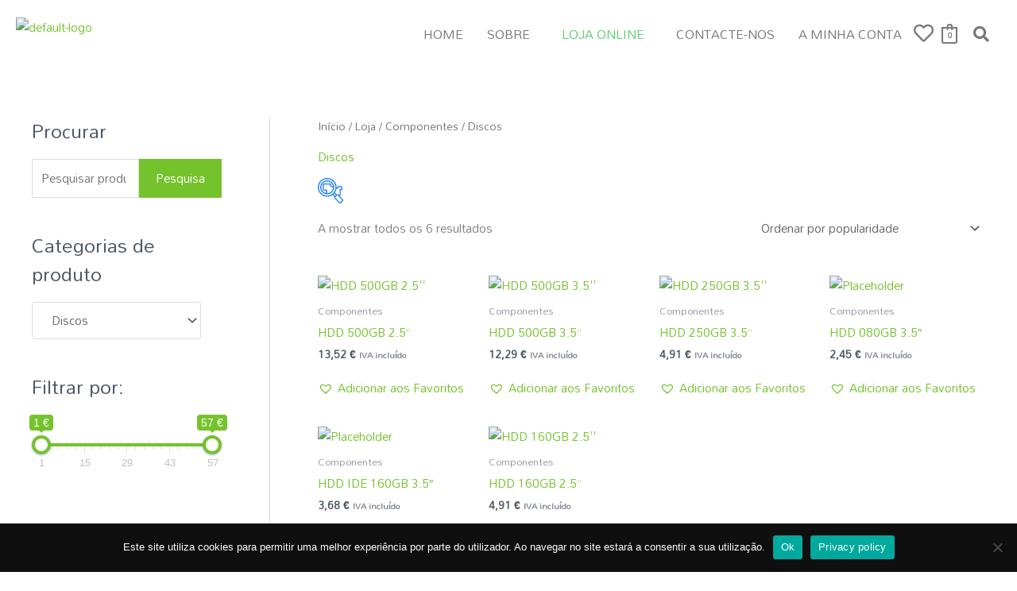

--- FILE ---
content_type: text/css
request_url: https://recondicionados.pt/wp-content/cache/autoptimize/css/autoptimize_single_b0fa45d400bf51e9dd76449b1099f832.css?ver=1766428694
body_size: 1267
content:
.elementor-32035 .elementor-element.elementor-element-79d04a7{padding:10px}.elementor-32035 .elementor-element.elementor-element-3603331 .hfe-site-logo-container,.elementor-32035 .elementor-element.elementor-element-3603331 .hfe-caption-width figcaption{text-align:left}.elementor-32035 .elementor-element.elementor-element-3603331 .widget-image-caption{margin-top:0;margin-bottom:0}.elementor-32035 .elementor-element.elementor-element-3603331 .hfe-site-logo-container .hfe-site-logo-img{border-style:none}.elementor-bc-flex-widget .elementor-32035 .elementor-element.elementor-element-692763b.elementor-column .elementor-widget-wrap{align-items:center}.elementor-32035 .elementor-element.elementor-element-692763b.elementor-column.elementor-element[data-element_type="column"]>.elementor-widget-wrap.elementor-element-populated{align-content:center;align-items:center}.elementor-32035 .elementor-element.elementor-element-692763b.elementor-column>.elementor-widget-wrap{justify-content:flex-end}.elementor-32035 .elementor-element.elementor-element-87002df .menu-item a.hfe-menu-item{padding-left:15px;padding-right:15px}.elementor-32035 .elementor-element.elementor-element-87002df .menu-item a.hfe-sub-menu-item{padding-left:calc( 15px + 20px );padding-right:15px}.elementor-32035 .elementor-element.elementor-element-87002df .hfe-nav-menu__layout-vertical .menu-item ul ul a.hfe-sub-menu-item{padding-left:calc( 15px + 40px );padding-right:15px}.elementor-32035 .elementor-element.elementor-element-87002df .hfe-nav-menu__layout-vertical .menu-item ul ul ul a.hfe-sub-menu-item{padding-left:calc( 15px + 60px );padding-right:15px}.elementor-32035 .elementor-element.elementor-element-87002df .hfe-nav-menu__layout-vertical .menu-item ul ul ul ul a.hfe-sub-menu-item{padding-left:calc( 15px + 80px );padding-right:15px}.elementor-32035 .elementor-element.elementor-element-87002df .menu-item a.hfe-menu-item,.elementor-32035 .elementor-element.elementor-element-87002df .menu-item a.hfe-sub-menu-item{padding-top:15px;padding-bottom:15px}.elementor-32035 .elementor-element.elementor-element-87002df ul.sub-menu{width:220px}.elementor-32035 .elementor-element.elementor-element-87002df .sub-menu a.hfe-sub-menu-item,.elementor-32035 .elementor-element.elementor-element-87002df nav.hfe-dropdown li a.hfe-menu-item,.elementor-32035 .elementor-element.elementor-element-87002df nav.hfe-dropdown li a.hfe-sub-menu-item,.elementor-32035 .elementor-element.elementor-element-87002df nav.hfe-dropdown-expandible li a.hfe-menu-item,.elementor-32035 .elementor-element.elementor-element-87002df nav.hfe-dropdown-expandible li a.hfe-sub-menu-item{padding-top:15px;padding-bottom:15px}.elementor-32035 .elementor-element.elementor-element-87002df{width:auto;max-width:auto}.elementor-32035 .elementor-element.elementor-element-87002df .hfe-nav-menu__toggle{margin:0 auto}.elementor-32035 .elementor-element.elementor-element-87002df .menu-item a.hfe-menu-item,.elementor-32035 .elementor-element.elementor-element-87002df .sub-menu a.hfe-sub-menu-item{color:#787878}.elementor-32035 .elementor-element.elementor-element-87002df .menu-item a.hfe-menu-item:hover,.elementor-32035 .elementor-element.elementor-element-87002df .sub-menu a.hfe-sub-menu-item:hover,.elementor-32035 .elementor-element.elementor-element-87002df .menu-item.current-menu-item a.hfe-menu-item,.elementor-32035 .elementor-element.elementor-element-87002df .menu-item a.hfe-menu-item.highlighted,.elementor-32035 .elementor-element.elementor-element-87002df .menu-item a.hfe-menu-item:focus{color:var(--e-global-color-accent)}.elementor-32035 .elementor-element.elementor-element-87002df .menu-item.current-menu-item a.hfe-menu-item,.elementor-32035 .elementor-element.elementor-element-87002df .menu-item.current-menu-ancestor a.hfe-menu-item{color:var(--e-global-color-accent)}.elementor-32035 .elementor-element.elementor-element-87002df .sub-menu,.elementor-32035 .elementor-element.elementor-element-87002df nav.hfe-dropdown,.elementor-32035 .elementor-element.elementor-element-87002df nav.hfe-dropdown-expandible,.elementor-32035 .elementor-element.elementor-element-87002df nav.hfe-dropdown .menu-item a.hfe-menu-item,.elementor-32035 .elementor-element.elementor-element-87002df nav.hfe-dropdown .menu-item a.hfe-sub-menu-item{background-color:#fff}.elementor-32035 .elementor-element.elementor-element-87002df .sub-menu li.menu-item:not(:last-child),.elementor-32035 .elementor-element.elementor-element-87002df nav.hfe-dropdown li.menu-item:not(:last-child),.elementor-32035 .elementor-element.elementor-element-87002df nav.hfe-dropdown-expandible li.menu-item:not(:last-child){border-bottom-style:solid;border-bottom-color:#c4c4c4;border-bottom-width:1px}.elementor-32035 .elementor-element.elementor-element-ba5e79b .hfe-nav-menu__toggle,.elementor-32035 .elementor-element.elementor-element-ba5e79b .hfe-nav-menu-icon{margin:0 auto;justify-content:center}.elementor-32035 .elementor-element.elementor-element-ba5e79b li.menu-item a{justify-content:space-between}.elementor-32035 .elementor-element.elementor-element-ba5e79b li .hfe-button-wrapper{text-align:space-between}.elementor-32035 .elementor-element.elementor-element-ba5e79b.hfe-menu-item-flex-end li.hfe-button-wrapper{text-align:right}.elementor-32035 .elementor-element.elementor-element-ba5e79b .hfe-flyout-wrapper .hfe-side{width:300px}.elementor-32035 .elementor-element.elementor-element-ba5e79b .hfe-flyout-open.left{left:-300px}.elementor-32035 .elementor-element.elementor-element-ba5e79b .hfe-flyout-open.right{right:-300px}.elementor-32035 .elementor-element.elementor-element-ba5e79b .hfe-flyout-content{padding:30px;background-color:#fff}.elementor-32035 .elementor-element.elementor-element-ba5e79b .menu-item a.hfe-menu-item{padding-left:15px;padding-right:15px}.elementor-32035 .elementor-element.elementor-element-ba5e79b .menu-item a.hfe-sub-menu-item{padding-left:calc( 15px + 20px );padding-right:15px}.elementor-32035 .elementor-element.elementor-element-ba5e79b .hfe-nav-menu__layout-vertical .menu-item ul ul a.hfe-sub-menu-item{padding-left:calc( 15px + 40px );padding-right:15px}.elementor-32035 .elementor-element.elementor-element-ba5e79b .hfe-nav-menu__layout-vertical .menu-item ul ul ul a.hfe-sub-menu-item{padding-left:calc( 15px + 60px );padding-right:15px}.elementor-32035 .elementor-element.elementor-element-ba5e79b .hfe-nav-menu__layout-vertical .menu-item ul ul ul ul a.hfe-sub-menu-item{padding-left:calc( 15px + 80px );padding-right:15px}.elementor-32035 .elementor-element.elementor-element-ba5e79b .menu-item a.hfe-menu-item,.elementor-32035 .elementor-element.elementor-element-ba5e79b .menu-item a.hfe-sub-menu-item{padding-top:15px;padding-bottom:15px}.elementor-32035 .elementor-element.elementor-element-ba5e79b .sub-menu a.hfe-sub-menu-item,.elementor-32035 .elementor-element.elementor-element-ba5e79b nav.hfe-dropdown li a.hfe-menu-item,.elementor-32035 .elementor-element.elementor-element-ba5e79b nav.hfe-dropdown li a.hfe-sub-menu-item,.elementor-32035 .elementor-element.elementor-element-ba5e79b nav.hfe-dropdown-expandible li a.hfe-menu-item,.elementor-32035 .elementor-element.elementor-element-ba5e79b nav.hfe-dropdown-expandible li a.hfe-sub-menu-item{padding-top:15px;padding-bottom:15px}.elementor-32035 .elementor-element.elementor-element-ba5e79b{width:auto;max-width:auto}.elementor-32035 .elementor-element.elementor-element-ba5e79b>.elementor-widget-container{margin:2px 10px 2px 0}.elementor-32035 .elementor-element.elementor-element-ba5e79b .menu-item a.hfe-menu-item,.elementor-32035 .elementor-element.elementor-element-ba5e79b .sub-menu a.hfe-sub-menu-item{color:#787878}.elementor-32035 .elementor-element.elementor-element-ba5e79b .menu-item a.hfe-menu-item:hover,.elementor-32035 .elementor-element.elementor-element-ba5e79b .sub-menu a.hfe-sub-menu-item:hover,.elementor-32035 .elementor-element.elementor-element-ba5e79b .menu-item.current-menu-item a.hfe-menu-item,.elementor-32035 .elementor-element.elementor-element-ba5e79b .menu-item a.hfe-menu-item.highlighted,.elementor-32035 .elementor-element.elementor-element-ba5e79b .menu-item a.hfe-menu-item:focus{color:var(--e-global-color-accent)}.elementor-32035 .elementor-element.elementor-element-ba5e79b .menu-item.current-menu-item a.hfe-menu-item,.elementor-32035 .elementor-element.elementor-element-ba5e79b .menu-item.current-menu-ancestor a.hfe-menu-item{color:var(--e-global-color-accent)}.elementor-32035 .elementor-element.elementor-element-ba5e79b .sub-menu,.elementor-32035 .elementor-element.elementor-element-ba5e79b nav.hfe-dropdown,.elementor-32035 .elementor-element.elementor-element-ba5e79b nav.hfe-dropdown-expandible,.elementor-32035 .elementor-element.elementor-element-ba5e79b nav.hfe-dropdown .menu-item a.hfe-menu-item,.elementor-32035 .elementor-element.elementor-element-ba5e79b nav.hfe-dropdown .menu-item a.hfe-sub-menu-item{background-color:#fff}.elementor-32035 .elementor-element.elementor-element-ba5e79b .sub-menu li.menu-item:not(:last-child),.elementor-32035 .elementor-element.elementor-element-ba5e79b nav.hfe-dropdown li.menu-item:not(:last-child),.elementor-32035 .elementor-element.elementor-element-ba5e79b nav.hfe-dropdown-expandible li.menu-item:not(:last-child){border-bottom-style:solid;border-bottom-color:#c4c4c4;border-bottom-width:1px}.elementor-32035 .elementor-element.elementor-element-ba5e79b .hfe-flyout-close{color:#7a7a7a}.elementor-32035 .elementor-element.elementor-element-ba5e79b .hfe-flyout-close svg{fill:#7a7a7a}.elementor-32035 .elementor-element.elementor-element-e148a4b{width:auto;max-width:auto;align-self:center}.elementor-32035 .elementor-element.elementor-element-e148a4b>.elementor-widget-container{margin:3px 10px 1px 0;padding:0}.elementor-32035 .elementor-element.elementor-element-e148a4b .elementor-icon-wrapper{text-align:center}.elementor-32035 .elementor-element.elementor-element-e148a4b.elementor-view-stacked .elementor-icon{background-color:#787878}.elementor-32035 .elementor-element.elementor-element-e148a4b.elementor-view-framed .elementor-icon,.elementor-32035 .elementor-element.elementor-element-e148a4b.elementor-view-default .elementor-icon{color:#787878;border-color:#787878}.elementor-32035 .elementor-element.elementor-element-e148a4b.elementor-view-framed .elementor-icon,.elementor-32035 .elementor-element.elementor-element-e148a4b.elementor-view-default .elementor-icon svg{fill:#787878}.elementor-32035 .elementor-element.elementor-element-e148a4b.elementor-view-stacked .elementor-icon:hover{background-color:var(--e-global-color-accent)}.elementor-32035 .elementor-element.elementor-element-e148a4b.elementor-view-framed .elementor-icon:hover,.elementor-32035 .elementor-element.elementor-element-e148a4b.elementor-view-default .elementor-icon:hover{color:var(--e-global-color-accent);border-color:var(--e-global-color-accent)}.elementor-32035 .elementor-element.elementor-element-e148a4b.elementor-view-framed .elementor-icon:hover,.elementor-32035 .elementor-element.elementor-element-e148a4b.elementor-view-default .elementor-icon:hover svg{fill:var(--e-global-color-accent)}.elementor-32035 .elementor-element.elementor-element-e148a4b .elementor-icon{font-size:25px}.elementor-32035 .elementor-element.elementor-element-e148a4b .elementor-icon svg{height:25px}.elementor-32035 .elementor-element.elementor-element-c2fcace{width:auto;max-width:auto;align-self:center}.elementor-32035 .elementor-element.elementor-element-c2fcace>.elementor-widget-container{margin:5px 10px 5px 0;padding:0}.elementor-32035 .elementor-element.elementor-element-c2fcace .hfe-masthead-custom-menu-items .hfe-site-header-cart .hfe-site-header-cart-li{font-size:11px}.elementor-32035 .elementor-element.elementor-element-c2fcace .hfe-menu-cart__toggle .elementor-button,.elementor-32035 .elementor-element.elementor-element-c2fcace .hfe-cart-menu-wrap-default .hfe-cart-count:after,.elementor-32035 .elementor-element.elementor-element-c2fcace .hfe-cart-menu-wrap-default .hfe-cart-count{border-width:2px}.elementor-32035 .elementor-element.elementor-element-c2fcace .hfe-menu-cart__toggle .elementor-button,.elementor-32035 .elementor-element.elementor-element-c2fcace .hfe-cart-menu-wrap-default span.hfe-cart-count{color:#787878}.elementor-32035 .elementor-element.elementor-element-c2fcace .hfe-menu-cart__toggle .elementor-button,.elementor-32035 .elementor-element.elementor-element-c2fcace .hfe-cart-menu-wrap-default .hfe-cart-count:after,.elementor-32035 .elementor-element.elementor-element-c2fcace .hfe-masthead-custom-menu-items .hfe-cart-menu-wrap-default .hfe-cart-count{border-color:#787878}.elementor-32035 .elementor-element.elementor-element-c2fcace .hfe-menu-cart__toggle .elementor-button:hover,.elementor-32035 .elementor-element.elementor-element-c2fcace .hfe-cart-menu-wrap-default span.hfe-cart-count:hover{color:var(--e-global-color-accent)}.elementor-32035 .elementor-element.elementor-element-c2fcace .hfe-menu-cart__toggle .elementor-button:hover,.elementor-32035 .elementor-element.elementor-element-c2fcace .hfe-cart-menu-wrap-default:hover .hfe-cart-count:after,.elementor-32035 .elementor-element.elementor-element-c2fcace .hfe-cart-menu-wrap-default:hover .hfe-cart-count{border-color:var(--e-global-color-accent)}.elementor-32035 .elementor-element.elementor-element-308190c .hfe-input-focus .hfe-search-icon-toggle input[type=search]{width:250px}.elementor-32035 .elementor-element.elementor-element-308190c .hfe-search-icon-toggle input[type=search]{padding:0 calc( 20px / 2)}.elementor-32035 .elementor-element.elementor-element-308190c .hfe-search-icon-toggle i.fa-search:before{font-size:20px}.elementor-32035 .elementor-element.elementor-element-308190c .hfe-search-icon-toggle i.fa-search,.elementor-32035 .elementor-element.elementor-element-308190c .hfe-search-icon-toggle{width:20px}.elementor-32035 .elementor-element.elementor-element-308190c{width:auto;max-width:auto;align-self:center}.elementor-32035 .elementor-element.elementor-element-308190c>.elementor-widget-container{margin:0 5px 0 0}.elementor-32035 .elementor-element.elementor-element-308190c .hfe-input-focus .hfe-search-form__input:focus{background-color:#ededed}.elementor-32035 .elementor-element.elementor-element-308190c .hfe-input-focus .hfe-search-icon-toggle .hfe-search-form__input{border-style:solid;border-width:0;border-radius:2px}.elementor-32035 .elementor-element.elementor-element-308190c .hfe-input-focus .hfe-search-form__container,.elementor-32035 .elementor-element.elementor-element-308190c .hfe-input-focus .hfe-search-icon-toggle .hfe-search-form__input{border-color:var(--e-global-color-secondary)}.elementor-32035 .elementor-element.elementor-element-308190c .hfe-search-icon-toggle i{color:#787878;border-color:#787878;fill:#787878}.elementor-32035 .elementor-element.elementor-element-308190c .hfe-search-icon-toggle i:hover{color:var(--e-global-color-accent);border-color:var(--e-global-color-accent)}@media(max-width:1024px){.elementor-32035 .elementor-element.elementor-element-ba5e79b>.elementor-widget-container{margin:0 10px 0 0}.elementor-32035 .elementor-element.elementor-element-c2fcace>.elementor-widget-container{margin:5px 10px 5px 0;padding:0}.elementor-32035 .elementor-element.elementor-element-308190c{width:auto;max-width:auto}.elementor-32035 .elementor-element.elementor-element-308190c>.elementor-widget-container{padding:0}}@media(min-width:768px){.elementor-32035 .elementor-element.elementor-element-6a8d074{width:16%}.elementor-32035 .elementor-element.elementor-element-692763b{width:84%}}@media(max-width:767px){.elementor-32035 .elementor-element.elementor-element-3603331 .hfe-site-logo-container,.elementor-32035 .elementor-element.elementor-element-3603331 .hfe-caption-width figcaption{text-align:center}.elementor-32035 .elementor-element.elementor-element-3603331 .hfe-site-logo .hfe-site-logo-container img{width:40%}.elementor-bc-flex-widget .elementor-32035 .elementor-element.elementor-element-692763b.elementor-column .elementor-widget-wrap{align-items:center}.elementor-32035 .elementor-element.elementor-element-692763b.elementor-column.elementor-element[data-element_type="column"]>.elementor-widget-wrap.elementor-element-populated{align-content:center;align-items:center}.elementor-32035 .elementor-element.elementor-element-692763b.elementor-column>.elementor-widget-wrap{justify-content:space-between}.elementor-32035 .elementor-element.elementor-element-ba5e79b .hfe-nav-menu__toggle,.elementor-32035 .elementor-element.elementor-element-ba5e79b .hfe-nav-menu-icon{margin-right:auto;margin-left:0;justify-content:flex-start}.elementor-32035 .elementor-element.elementor-element-ba5e79b li.menu-item a{justify-content:flex-start}.elementor-32035 .elementor-element.elementor-element-ba5e79b li .hfe-button-wrapper{text-align:flex-start}.elementor-32035 .elementor-element.elementor-element-ba5e79b.hfe-menu-item-flex-end li.hfe-button-wrapper{text-align:right}}

--- FILE ---
content_type: text/css
request_url: https://recondicionados.pt/wp-content/cache/autoptimize/css/autoptimize_single_8509d45f5f72405dd6fdfd8f68d1f0b0.css?ver=1766428694
body_size: 655
content:
.elementor-285 .elementor-element.elementor-element-d8615ff>.elementor-container>.elementor-column>.elementor-widget-wrap{align-content:center;align-items:center}.elementor-285 .elementor-element.elementor-element-d8615ff{margin-top:0;margin-bottom:0;padding:100px 0}.elementor-285 .elementor-element.elementor-element-cb8a3a9>.elementor-widget-container{margin:0}.elementor-285 .elementor-element.elementor-element-cb8a3a9 .elementor-icon-box-wrapper{text-align:center}.elementor-285 .elementor-element.elementor-element-cb8a3a9 .elementor-icon-box-title{margin-block-end:20px;color:#75c32c}.elementor-285 .elementor-element.elementor-element-f4a848c>.elementor-widget-wrap>.elementor-widget:not(.elementor-widget__width-auto):not(.elementor-widget__width-initial):not(:last-child):not(.elementor-absolute){margin-bottom:10px}.elementor-285 .elementor-element.elementor-element-8944076{text-align:center}.elementor-285 .elementor-element.elementor-element-8944076 img{width:232px}.elementor-285 .elementor-element.elementor-element-d3575bf{--grid-template-columns:repeat(0,auto);--icon-size:19px;--grid-column-gap:10px;--grid-row-gap:0px}.elementor-285 .elementor-element.elementor-element-d3575bf .elementor-widget-container{text-align:center}.elementor-285 .elementor-element.elementor-element-d3575bf .elementor-social-icon{background-color:#4e5768;--icon-padding:.75em}.elementor-285 .elementor-element.elementor-element-d3575bf .elementor-social-icon i{color:#fff}.elementor-285 .elementor-element.elementor-element-d3575bf .elementor-social-icon svg{fill:#fff}.elementor-285 .elementor-element.elementor-element-d3575bf .elementor-social-icon:hover{background-color:#75c32c}.elementor-285 .elementor-element.elementor-element-d3575bf .elementor-social-icon:hover i{color:#fff}.elementor-285 .elementor-element.elementor-element-d3575bf .elementor-social-icon:hover svg{fill:#fff}.elementor-285 .elementor-element.elementor-element-5ed84c9{margin-top:0;margin-bottom:0}.elementor-285 .elementor-element.elementor-element-e0bb706{text-align:center}.elementor-285 .elementor-element.elementor-element-e0bb706 .elementor-heading-title{color:#75c32c}.elementor-285 .elementor-element.elementor-element-df592ed>.elementor-widget-container{margin:0}.elementor-285 .elementor-element.elementor-element-df592ed .elementor-icon-list-items:not(.elementor-inline-items) .elementor-icon-list-item:not(:last-child){padding-block-end:calc(10px/2)}.elementor-285 .elementor-element.elementor-element-df592ed .elementor-icon-list-items:not(.elementor-inline-items) .elementor-icon-list-item:not(:first-child){margin-block-start:calc(10px/2)}.elementor-285 .elementor-element.elementor-element-df592ed .elementor-icon-list-items.elementor-inline-items .elementor-icon-list-item{margin-inline:calc(10px/2)}.elementor-285 .elementor-element.elementor-element-df592ed .elementor-icon-list-items.elementor-inline-items{margin-inline:calc(-10px/2)}.elementor-285 .elementor-element.elementor-element-df592ed .elementor-icon-list-items.elementor-inline-items .elementor-icon-list-item:after{inset-inline-end:calc(-10px/2)}.elementor-285 .elementor-element.elementor-element-df592ed .elementor-icon-list-icon i{color:#4e5768;transition:color .3s}.elementor-285 .elementor-element.elementor-element-df592ed .elementor-icon-list-icon svg{fill:#4e5768;transition:fill .3s}.elementor-285 .elementor-element.elementor-element-df592ed .elementor-icon-list-item:hover .elementor-icon-list-icon i{color:#75c32c}.elementor-285 .elementor-element.elementor-element-df592ed .elementor-icon-list-item:hover .elementor-icon-list-icon svg{fill:#75c32c}.elementor-285 .elementor-element.elementor-element-df592ed{--e-icon-list-icon-size:0px;--icon-vertical-offset:0px}.elementor-285 .elementor-element.elementor-element-df592ed .elementor-icon-list-icon{padding-inline-end:0px}.elementor-285 .elementor-element.elementor-element-df592ed .elementor-icon-list-item>.elementor-icon-list-text,.elementor-285 .elementor-element.elementor-element-df592ed .elementor-icon-list-item>a{font-size:13px;text-transform:uppercase}.elementor-285 .elementor-element.elementor-element-df592ed .elementor-icon-list-text{color:#4e5768;transition:color .3s}.elementor-285 .elementor-element.elementor-element-df592ed .elementor-icon-list-item:hover .elementor-icon-list-text{color:#75c32c}@media(min-width:768px){.elementor-285 .elementor-element.elementor-element-f4a848c{width:34.417%}.elementor-285 .elementor-element.elementor-element-e652897{width:32.247%}}@media(max-width:1024px){.elementor-285 .elementor-element.elementor-element-d8615ff{margin-top:0;margin-bottom:-95px;padding:70px 70px 150px}.elementor-285 .elementor-element.elementor-element-5e0a423>.elementor-element-populated{padding:0 30px}.elementor-285 .elementor-element.elementor-element-cb8a3a9 .elementor-icon-box-wrapper{text-align:center}.elementor-285 .elementor-element.elementor-element-f4a848c>.elementor-element-populated{padding:30px}.elementor-285 .elementor-element.elementor-element-e652897>.elementor-element-populated{padding:0}.elementor-285 .elementor-element.elementor-element-5ed84c9{margin-top:25px;margin-bottom:0}.elementor-285 .elementor-element.elementor-element-e0bb706{text-align:center}.elementor-285 .elementor-element.elementor-element-df592ed>.elementor-widget-container{margin:0}.elementor-285 .elementor-element.elementor-element-df592ed .elementor-icon-list-items:not(.elementor-inline-items) .elementor-icon-list-item:not(:last-child){padding-block-end:calc(0px/2)}.elementor-285 .elementor-element.elementor-element-df592ed .elementor-icon-list-items:not(.elementor-inline-items) .elementor-icon-list-item:not(:first-child){margin-block-start:calc(0px/2)}.elementor-285 .elementor-element.elementor-element-df592ed .elementor-icon-list-items.elementor-inline-items .elementor-icon-list-item{margin-inline:calc(0px/2)}.elementor-285 .elementor-element.elementor-element-df592ed .elementor-icon-list-items.elementor-inline-items{margin-inline:calc(-0px/2)}.elementor-285 .elementor-element.elementor-element-df592ed .elementor-icon-list-items.elementor-inline-items .elementor-icon-list-item:after{inset-inline-end:calc(-0px/2)}}@media(max-width:767px){.elementor-285 .elementor-element.elementor-element-d8615ff{margin-top:0;margin-bottom:0;padding:50px 0}.elementor-285 .elementor-element.elementor-element-5e0a423>.elementor-element-populated{padding:0 20px}.elementor-285 .elementor-element.elementor-element-8944076 img{width:50px}.elementor-285 .elementor-element.elementor-element-e652897>.elementor-element-populated{padding:0}.elementor-285 .elementor-element.elementor-element-5ed84c9{margin-top:0;margin-bottom:0}.elementor-285 .elementor-element.elementor-element-1cb0e61>.elementor-element-populated{padding:0}.elementor-285 .elementor-element.elementor-element-e0bb706>.elementor-widget-container{margin:20px 0 0}.elementor-285 .elementor-element.elementor-element-df592ed>.elementor-widget-container{margin:0}.elementor-285 .elementor-element.elementor-element-df592ed .elementor-icon-list-item>.elementor-icon-list-text,.elementor-285 .elementor-element.elementor-element-df592ed .elementor-icon-list-item>a{font-size:13px}}@media(max-width:1024px) and (min-width:768px){.elementor-285 .elementor-element.elementor-element-5e0a423{width:100%}.elementor-285 .elementor-element.elementor-element-f4a848c{width:100%}.elementor-285 .elementor-element.elementor-element-e652897{width:100%}}

--- FILE ---
content_type: application/x-javascript
request_url: https://recondicionados.pt/wp-content/cache/autoptimize/js/autoptimize_single_2739cd8d28adc387fcf707f3d490a89a.js?ver=3.3.6.2
body_size: 649
content:
"use strict";function woof_get_submit_link(){jQuery('.woof_seo_text').remove();if(woof_is_ajax){woof_current_values.page=woof_ajax_page_num;}
if(Object.keys(woof_current_values).length>0){jQuery.each(woof_current_values,function(index,value){if(index==swoof_search_slug){delete woof_current_values[index];}
if(index=='s'){delete woof_current_values[index];}
if(index=='product'){delete woof_current_values[index];}
if(index=='really_curr_tax'){delete woof_current_values[index];}});}
if(Object.keys(woof_current_values).length===0){if(woof_is_ajax){history.pushState({},"",woof_current_page_link);}
let tmp_url=woof_current_page_link.split('/'+swoof_search_slug+'/');return tmp_url[0];}
let hash=window.location.hash;let vars=window.location.search;let url=woof_current_page_link.replace(new RegExp(/page\/(\d+)\//),"");let url_obj=new URL(url);url=url_obj.origin+url_obj.pathname
let url_params=new URLSearchParams(url_obj.search);let tmp_url=url.split('/'+swoof_search_slug+'/');let new_url=tmp_url[0];var link="";if(new_url.slice(-1)!='/'){new_url+='/';}
let url_array=[];const ordered_data=Object.keys(woof_current_values).sort().reduce((obj,key)=>{obj[key]=woof_current_values[key];return obj;},{});for(let j in ordered_data){if(typeof url_parser_data.special[j]!='undefined'){url_array.push(url_parser_data.special[j]);}else if(j=='min_price'||'max_price'==j){if(j=='min_price'){url_array.push('price-'+woof_current_values['min_price']+'-to-'+woof_current_values['max_price']);}}else if(typeof url_parser_data.filters[j]!='undefined'){let request=woof_current_values[j]+'';request=request.replaceAll(',','-and-');request=request.replaceAll('^','-to-');request=request.replaceAll(/\s+/g,'+');url_array.push(url_parser_data.filters[j]+'-'+request);}}
let search_request_url="";if(url_array.length){search_request_url=swoof_search_slug+'/'+url_array.join('/')+'/';}
if(url_params.size){let search_url_params=new URLSearchParams(vars);let result_url_params=new URLSearchParams({...Object.fromEntries(search_url_params),...Object.fromEntries(url_params)});vars="?"+result_url_params;}
if(typeof woof_current_values['orderby']!='undefined'){let searchParams=new URLSearchParams(vars);if(searchParams.has('orderby')){searchParams.delete('orderby');}
searchParams.append("orderby",woof_current_values['orderby']);vars="?"+searchParams.toString();}
link=new_url+search_request_url+vars+hash
link=link.replace(new RegExp(/page\/(\d+)\//),"");if(woof_is_ajax){if(typeof woof_current_values.page!='undefined'&&woof_current_values.page>1){link=new_url+search_request_url+'page/'+woof_current_values.page+'/'+vars+hash}
history.pushState({},"",link);}
return link;}

--- FILE ---
content_type: application/x-javascript
request_url: https://recondicionados.pt/wp-content/cache/autoptimize/js/autoptimize_single_70890abd4fdf293e8a969deab115e9a9.js?ver=3.3.6.2
body_size: 671
content:
"use strict";var woof_sku_do_submit=false;function woof_init_sku(){woof_sku_check_reset();jQuery('.woof_show_sku_search').keyup(function(e){let parent=this.parentNode;let woof_sku_autocomplete=parseInt(parent.dataset.autocomplete);let woof_sku_autocomplete_items=parseInt(parent.dataset.autocomplete_items);var val=jQuery(this).val();val=val.replace(' ','');var uid=jQuery(this).data('uid');if(e.keyCode==13){woof_sku_do_submit=true;woof_sku_direct_search('woof_sku',val);return true;}
if(woof_autosubmit){woof_current_values['woof_sku']=val;}else{woof_sku_direct_search('woof_sku',val);}
if(val.length>0){jQuery('.woof_sku_search_go.'+uid).show(222);jQuery('.woof_sku_search_reset.'+uid).show(222);}else{jQuery('.woof_sku_search_go.'+uid).hide();jQuery('.woof_sku_search_reset.'+uid).hide();}
if(val.length>=3&&woof_sku_autocomplete){var input_id=jQuery(this).attr('id');var nonce=jQuery('.woof_sku_search_nonce').val()
var options={url:function(phrase){return woof_ajaxurl;},getValue:function(element){return element.name;},ajaxSettings:{dataType:"json",method:"POST",data:{action:"woof_sku_autocomplete",dataType:"json",woof_sku_search_nonce:nonce}},preparePostData:function(data){data.phrase=jQuery("#"+input_id).val();return data;},template:{type:"description",fields:{description:"type"}},list:{maxNumberOfElements:woof_sku_autocomplete_items,onChooseEvent:function(){woof_sku_do_submit=true;woof_sku_direct_search('woof_sku',jQuery("#"+input_id).val());return true;},showAnimation:{type:"fade",time:333,callback:function(){}},hideAnimation:{type:"slide",time:333,callback:function(){}}},requestDelay:400};try{jQuery("#"+input_id).easyAutocomplete(options);}catch(e){console.log(e);}
jQuery("#"+input_id).focus();}});jQuery('body').on('click','.woof_sku_search_go',function(){var uid=jQuery(this).data('uid');woof_sku_do_submit=true;var val=jQuery('.woof_show_sku_search.'+uid).val();val=val.replace(' ','');woof_sku_direct_search('woof_sku',val);});jQuery('body').on('click','.woof_sku_search_reset',function(){var uid=jQuery(this).data('uid');jQuery('.woof_show_sku_search.'+uid).val("");if(typeof woof_current_values['woof_sku']!='undefined'){delete woof_current_values['woof_sku'];}
woof_sku_check_reset();let woof_sku_reset_behavior=parseInt(this.dataset.reset_behavior);if(woof_sku_reset_behavior){woof_submit_link(woof_get_submit_link());}});}
function woof_sku_check_reset(){var all_sku=jQuery('.woof_show_sku_search');jQuery.each(all_sku,function(index,input){var val=jQuery(input).val();var uid=jQuery(input).data('uid');if(val.length>0){jQuery('.woof_sku_search_reset.'+uid).show(222);}else{jQuery('.woof_sku_search_reset.'+uid).hide();}});}
function woof_sku_direct_search(name,slug){jQuery.each(woof_current_values,function(index,value){if(index==name){delete woof_current_values[name];return;}});if(slug!=0){woof_current_values[name]=slug;}
woof_ajax_page_num=1;if(woof_autosubmit||woof_sku_do_submit){woof_sku_do_submit=false;woof_submit_link(woof_get_submit_link());}}